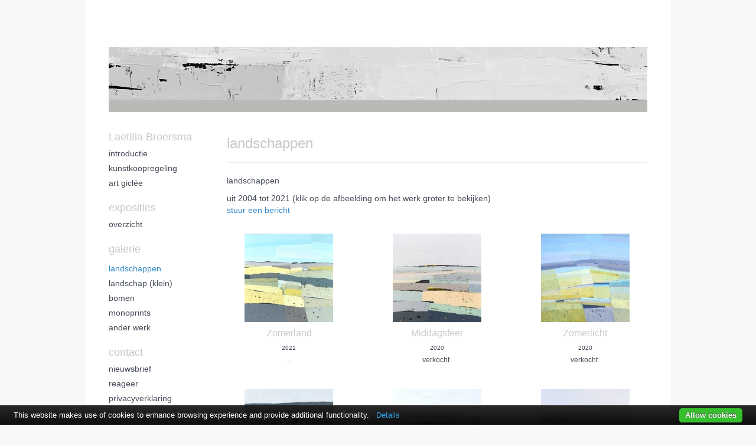

--- FILE ---
content_type: text/html
request_url: https://www.laetitia-broersma.nl/kunstwerken/12035176_landschappen.html
body_size: 5059
content:
<!DOCTYPE html>
<html lang="nl">
	<head>
        		<meta charset="utf-8">
<!-- 		<meta http-equiv="X-UA-Compatible" content="IE=edge"> -->
		<meta name="viewport" content="width=device-width, initial-scale=1">
		<meta name="description" content="landschappen"/>

		<meta property="og:description" content="landschappen"/>
		<meta property="og:title" content="landschappen"/>
		<meta property="og:url" content="https://www.laetitia-broersma.nl/kunstwerken/12035176_landschappen.html"/>
		<meta property="og:type" content="website" />


        <script type="text/javascript" src="https://da585e4b0722.eu-west-1.sdk.awswaf.com/da585e4b0722/bd489623ccdd/challenge.js" defer></script>

        <style>
			.force-upcase {
				text-transform: none !important;
			}
		</style>
		<!-- The above 3 meta tags *must* come first in the head; any other head content must come *after* these tags -->
		<title>Laetitia Broersma - landschappen</title>

		<!-- jQuery (necessary for Bootstrap's JavaScript plugins) -->
		<script src="//ajax.googleapis.com/ajax/libs/jquery/1.11.2/jquery.min.js"></script>

		<link rel="stylesheet" type="text/css" href="//dqr09d53641yh.cloudfront.net/css/6779-1768724871.css" />
		<!-- <link rel="stylesheet/less" type="text/css" href="assets/exto.themes.less" /> -->
		<!-- HTML5 shim and Respond.js for IE8 support of HTML5 elements and media queries -->
		<!-- WARNING: Respond.js doesn't work if you view the page via file:// -->
		<!--[if lt IE 9]>
			<script src="https://oss.maxcdn.com/html5shiv/3.7.2/html5shiv.min.js"></script>
			<script src="https://oss.maxcdn.com/respond/1.4.2/respond.min.js"></script>
		<![endif]-->
		<script src="//www.google.com/recaptcha/api.js"></script>
				        
        
        
		<meta property="fb:app_id" content="200441346661022" />

                        
		<style>
			.index-image {
				float: right;
				padding: 20px 0px 20px 20px;
			}
			.ck-content img {
				 display: inline;
			 }
			img {
				image-orientation: from-image;
			}
		</style>
		
		<script type="text/javascript">

			var _gaq = _gaq || [];
			_gaq.push(['_setAccount', 'UA-54784-13']);
            _gaq.push(['_gat._anonymizeIp']);
            _gaq.push(['_trackPageview']);

            				_gaq.push(['b._setAccount', 'Laetitia Broersma']);
	            _gaq.push(['_gat._anonymizeIp']);
    	        _gaq.push(['b._trackPageview']);
            
			(function() {
				var ga = document.createElement('script'); ga.type = 'text/javascript'; ga.async = true;
				ga.src = ('https:' == document.location.protocol ? 'https://ssl' : 'http://www') + '.google-analytics.com/ga.js';
				var s = document.getElementsByTagName('script')[0]; s.parentNode.insertBefore(ga, s);
			})();
		</script>

		

	</head>
	<body class="layout--zoom layout--banner -mobile  layout--nav-caps layout--boxed layout--vertical theme--default" ondragstart="return false" onselectstart="return false" oncontextmenu="alert('Deze afbeelding is auteursrechtelijk beschermd en mag niet zonder toestemming worden gebruikt. This image is copyrighted and may not be used without permission.'); return false;" >

		<div class="page">

			<header class="header" role="banner">
				<div class="header-title">
                                        
                    				</div>
                					<img draggable="false" class="header-banner" src="//d2w1s6o7rqhcfl.cloudfront.net/6779-header-1546630807.jpg" alt="Laetitia Broersma"/>
                				<p class="header-authentication">
                    				</p>
			</header>
	  	
			<nav class="navigation navbar navbar-fixed-top">
				<div class="container-fluid">
					<!-- Brand and toggle get grouped for better mobile display -->
					<div class="navbar-header">
						<button type="button" class="navbar-toggle collapsed" data-toggle="collapse" data-target="#bs-example-navbar-collapse-1">
							<span class="sr-only">Toggle navigation</span>
							<span class="icon-bar"></span>
							<span class="icon-bar"></span>
							<span class="icon-bar"></span>
						</button>
						<a class="navbar-brand" href="/">Laetitia Broersma - landschappen</a>
					</div>
			
					<div class="collapse navbar-collapse" id="bs-example-navbar-collapse-1">

						<!-- Horizontal menu -->
						<ul class="nav navbar-nav">

<li class="dropdown">
<a href="/" class="dropdown-toggle" data-toggle="dropdown" role="button" aria-expanded="false">Laetitia Broersma <span class="caret"></span></a>

<ul class="dropdown-menu" role="menu">
<li>
<a href="/index/12038278_introductie.html">
introductie
</a>
</li>
<li>
<a href="/index/222293822_kunstkoopregeling.html">
kunstkoopregeling
</a>
</li>
<li>
<a href="/index/261892782_art+gicl%C3%A9e.html">
art giclée
</a>
</li>
</ul>
</li>
<li class="dropdown">
<a href="/exposities.html" class="dropdown-toggle" data-toggle="dropdown" role="button" aria-expanded="false">Exposities <span class="caret"></span></a>

<ul class="dropdown-menu" role="menu">
<li>
<a href="/exposities.html">
overzicht
</a>
</li>
</ul>
</li>
<li class="dropdown">
<a href="/kunstwerken.html" class="dropdown-toggle" data-toggle="dropdown" role="button" aria-expanded="false">Galerie <span class="caret"></span></a>

<ul class="dropdown-menu dropdown-menu--mega" role="menu">
<li>
<a href="/kunstwerken.html">
overzicht
</a>
</li>
<li class="active">
<a href="/kunstwerken/12035176_landschappen.html">
landschappen
</a>
</li>
<li>
<a href="/kunstwerken/203664918_landschap+%28klein%29.html">
landschap (klein)
</a>
</li>
<li>
<a href="/kunstwerken/12182205_bomen.html">
bomen
</a>
</li>
<li>
<a href="/kunstwerken/14275695_monoprints.html">
monoprints
</a>
</li>
<li>
<a href="/kunstwerken/12053649_ander+werk.html">
ander werk
</a>
</li>
</ul>
</li>
<li class="dropdown">
<a href="/reageer/site/0.html" class="dropdown-toggle" data-toggle="dropdown" role="button" aria-expanded="false">Contact <span class="caret"></span></a>

<ul class="dropdown-menu" role="menu">
<li>
<a href="/nieuwsbrief.html">
nieuwsbrief
</a>
</li>
<li>
<a href="/reageer/site/0.html">
reageer
</a>
</li>
<li>
<a href="/privacy.html">
privacyverklaring
</a>
</li>
</ul>
</li></ul>						
						
						<p class="navigation-authentication">
                            						</p>
					</div><!-- /.navbar-collapse -->

                    				</div><!-- /.container-fluid -->
			</nav>
	  	
			<div class="content" role="main">

                					<img draggable="false" class="content-banner" src="//d2w1s6o7rqhcfl.cloudfront.net/6779-header-1546630807.jpg" alt=""/>
                			
					<!-- START PORTFOLIO GRID -->
<section class="section">

	<!-- DESKTOP -->
	<header class="page-header visible-md-block visible-lg-block">
		<h2>landschappen</h2>
	</header>
	
	<!-- MOBILE -->

	<a class="section-back visible-xs-block visible-sm-block" href="/kunstwerken.html"><span class="glyphicon glyphicon-chevron-left" aria-hidden="true"></span> Galerie</a>
	
	<!--
	<header class="page-header dropdown visible-xs-block visible-sm-block">
		<button class="page-header-dropdown" id="page-header-siblings" type="button" data-toggle="dropdown" aria-haspopup="true" aria-expanded="false">
			<h2>landschappen</h2>
			<span class="glyphicon glyphicon-chevron-down" aria-hidden="true"></span>
		</button>
		<ul class="dropdown-menu" aria-labelledby="page-header-siblings">
				</ul>
	</header>
-->
	
	<p>landschappen</p>
    		<p>
			<span class="from-to">
									uit 2004 tot 2021                			</span> 
			(klik op de afbeelding om het werk groter te bekijken)<br/>
			<a href="/reageer/site/0.html">stuur een bericht</a>
		</p>
    	<div class="portfolio portfolio--grid ">
		<div class="portfolio-items">
            				<a href="/kunstwerk/366980774_Zomerland.html" class="portfolio-item">
					<figure class="portfolio-image">
						<img src="//d2w1s6o7rqhcfl.cloudfront.net/150x150xN_6779-o-366980776.jpg" alt="Zomerland" title="Zomerland" class="portfolio-image-tag"  >						<figcaption class="portfolio-caption">
							<h3 class="portfolio-title">Zomerland</h3>
                            								<span class="portfolio-year">2021</span>
                            							<p class="portfolio-desc">
                                ..
                                							</p>
						</figcaption>
					</figure>
				</a>
            				<a href="/kunstwerk/346124385_Middagsfeer+.html" class="portfolio-item">
					<figure class="portfolio-image">
						<img src="//d2w1s6o7rqhcfl.cloudfront.net/150x150xN_6779-o-346124386.jpg" alt="Middagsfeer " title="Middagsfeer " class="portfolio-image-tag"  >						<figcaption class="portfolio-caption">
							<h3 class="portfolio-title">Middagsfeer </h3>
                            								<span class="portfolio-year">2020</span>
                            							<p class="portfolio-desc">
                                <span style="font-family:Verdana,Geneva,sans-serif;">verkocht</span>&nbsp;
                                							</p>
						</figcaption>
					</figure>
				</a>
            				<a href="/kunstwerk/337088893_Zomerlicht+.html" class="portfolio-item">
					<figure class="portfolio-image">
						<img src="//d2w1s6o7rqhcfl.cloudfront.net/150x150xN_6779-o-339007452.jpg" alt="Zomerlicht " title="Zomerlicht " class="portfolio-image-tag"  >						<figcaption class="portfolio-caption">
							<h3 class="portfolio-title">Zomerlicht </h3>
                            								<span class="portfolio-year">2020</span>
                            							<p class="portfolio-desc">
                                <span style="font-family:Verdana,Geneva,sans-serif;">verkocht</span>&nbsp;
                                							</p>
						</figcaption>
					</figure>
				</a>
            				<a href="/kunstwerk/307686683_+Akkerland+.html" class="portfolio-item">
					<figure class="portfolio-image">
						<img src="//d2w1s6o7rqhcfl.cloudfront.net/150x150xN_6779-o-307686684.jpg" alt=" Akkerland " title=" Akkerland " class="portfolio-image-tag"  >						<figcaption class="portfolio-caption">
							<h3 class="portfolio-title"> Akkerland </h3>
                            								<span class="portfolio-year">2019</span>
                            							<p class="portfolio-desc">
                                ..
                                							</p>
						</figcaption>
					</figure>
				</a>
            				<a href="/kunstwerk/285550196_Groene+strand+.html" class="portfolio-item">
					<figure class="portfolio-image">
						<img src="//d2w1s6o7rqhcfl.cloudfront.net/150x150xN_6779-o-307687055.jpg" alt="Groene strand " title="Groene strand " class="portfolio-image-tag"  >						<figcaption class="portfolio-caption">
							<h3 class="portfolio-title">Groene strand </h3>
                            								<span class="portfolio-year">2019</span>
                            							<p class="portfolio-desc">
                                Terschelling&nbsp;
                                							</p>
						</figcaption>
					</figure>
				</a>
            				<a href="/kunstwerk/284382086_Voorjaarslicht+.html" class="portfolio-item">
					<figure class="portfolio-image">
						<img src="//d2w1s6o7rqhcfl.cloudfront.net/150x150xN_6779-o-284382096.jpg" alt="Voorjaarslicht " title="Voorjaarslicht " class="portfolio-image-tag"  >						<figcaption class="portfolio-caption">
							<h3 class="portfolio-title">Voorjaarslicht </h3>
                            								<span class="portfolio-year">2019</span>
                            							<p class="portfolio-desc">
                                Verkocht&nbsp;
                                							</p>
						</figcaption>
					</figure>
				</a>
            				<a href="/kunstwerk/287963389_Middaglicht+.html" class="portfolio-item">
					<figure class="portfolio-image">
						<img src="//d2w1s6o7rqhcfl.cloudfront.net/150x150xN_6779-o-346599515.jpg" alt="Middaglicht " title="Middaglicht " class="portfolio-image-tag"  >						<figcaption class="portfolio-caption">
							<h3 class="portfolio-title">Middaglicht </h3>
                            								<span class="portfolio-year">2019</span>
                            							<p class="portfolio-desc">
                                verkocht&nbsp;
                                							</p>
						</figcaption>
					</figure>
				</a>
            				<a href="/kunstwerk/275525374_Ochtendlicht+.html" class="portfolio-item">
					<figure class="portfolio-image">
						<img src="//d2w1s6o7rqhcfl.cloudfront.net/150x150xN_6779-o-284081970.jpg" alt="Ochtendlicht " title="Ochtendlicht " class="portfolio-image-tag"  >						<figcaption class="portfolio-caption">
							<h3 class="portfolio-title">Ochtendlicht </h3>
                            								<span class="portfolio-year">2018</span>
                            							<p class="portfolio-desc">
                                verkocht &nbsp;
                                							</p>
						</figcaption>
					</figure>
				</a>
            				<a href="/kunstwerk/275524532_Duinlandschap+.html" class="portfolio-item">
					<figure class="portfolio-image">
						<img src="//d2w1s6o7rqhcfl.cloudfront.net/150x150xN_6779-o-275524532.jpg" alt="Duinlandschap " title="Duinlandschap " class="portfolio-image-tag"  >						<figcaption class="portfolio-caption">
							<h3 class="portfolio-title">Duinlandschap </h3>
                            								<span class="portfolio-year">2018</span>
                            							<p class="portfolio-desc">
                                verkocht&nbsp;
                                							</p>
						</figcaption>
					</figure>
				</a>
            				<a href="/kunstwerk/268129271_Noorwegen+.html" class="portfolio-item">
					<figure class="portfolio-image">
						<img src="//d2w1s6o7rqhcfl.cloudfront.net/150x150xN_6779-o-275524591.jpg" alt="Noorwegen " title="Noorwegen " class="portfolio-image-tag"  >						<figcaption class="portfolio-caption">
							<h3 class="portfolio-title">Noorwegen </h3>
                            								<span class="portfolio-year">2018</span>
                            							<p class="portfolio-desc">
                                &Oslash;stfold&nbsp;
                                							</p>
						</figcaption>
					</figure>
				</a>
            				<a href="/kunstwerk/246738799_Noorwegen+%7C+Vester%C3%B8y.html" class="portfolio-item">
					<figure class="portfolio-image">
						<img src="//d2w1s6o7rqhcfl.cloudfront.net/150x150xN_6779-o-246738799.jpg" alt="Noorwegen | Vesterøy" title="Noorwegen | Vesterøy" class="portfolio-image-tag"  >						<figcaption class="portfolio-caption">
							<h3 class="portfolio-title">Noorwegen | Vesterøy</h3>
                            								<span class="portfolio-year">2017</span>
                            							<p class="portfolio-desc">
                                ..
                                							</p>
						</figcaption>
					</figure>
				</a>
            				<a href="/kunstwerk/246738583_Polderland.html" class="portfolio-item">
					<figure class="portfolio-image">
						<img src="//d2w1s6o7rqhcfl.cloudfront.net/150x150xN_6779-o-246738583.jpg" alt="Polderland" title="Polderland" class="portfolio-image-tag"  >						<figcaption class="portfolio-caption">
							<h3 class="portfolio-title">Polderland</h3>
                            								<span class="portfolio-year">2017</span>
                            							<p class="portfolio-desc">
                                verkocht&nbsp;<br /> &nbsp;                                							</p>
						</figcaption>
					</figure>
				</a>
            				<a href="/kunstwerk/251828022_Polderzicht+.html" class="portfolio-item">
					<figure class="portfolio-image">
						<img src="//d2w1s6o7rqhcfl.cloudfront.net/150x150xN_6779-o-356849778.jpg" alt="Polderzicht " title="Polderzicht " class="portfolio-image-tag"  >						<figcaption class="portfolio-caption">
							<h3 class="portfolio-title">Polderzicht </h3>
                            								<span class="portfolio-year">2017</span>
                            							<p class="portfolio-desc">
                                ..
                                							</p>
						</figcaption>
					</figure>
				</a>
            				<a href="/kunstwerk/193487753_Winterimpressie.html" class="portfolio-item">
					<figure class="portfolio-image">
						<img src="//d2w1s6o7rqhcfl.cloudfront.net/150x150xN_6779-o-193487753.jpg" alt="Winterimpressie" title="Winterimpressie" class="portfolio-image-tag"  >						<figcaption class="portfolio-caption">
							<h3 class="portfolio-title">Winterimpressie</h3>
                            								<span class="portfolio-year">2015</span>
                            							<p class="portfolio-desc">
                                verkocht&nbsp;<br /> &nbsp;                                							</p>
						</figcaption>
					</figure>
				</a>
            				<a href="/kunstwerk/193627963_Z.T...html" class="portfolio-item">
					<figure class="portfolio-image">
						<img src="//d2w1s6o7rqhcfl.cloudfront.net/150x150xN_6779-o-193934931.jpg" alt="Z.T.." title="Z.T.." class="portfolio-image-tag"  >						<figcaption class="portfolio-caption">
							<h3 class="portfolio-title">Z.T..</h3>
                            								<span class="portfolio-year">2014</span>
                            							<p class="portfolio-desc">
                                ..                                							</p>
						</figcaption>
					</figure>
				</a>
            				<a href="/kunstwerk/15371460_Wadden-impressie.html" class="portfolio-item">
					<figure class="portfolio-image">
						<img src="//d2w1s6o7rqhcfl.cloudfront.net/150x150xN_6779-o-15376579.jpg" alt="Wadden-impressie" title="Wadden-impressie" class="portfolio-image-tag"  >						<figcaption class="portfolio-caption">
							<h3 class="portfolio-title">Wadden-impressie</h3>
                            								<span class="portfolio-year">2011</span>
                            							<p class="portfolio-desc">
                                verkocht&nbsp;                                							</p>
						</figcaption>
					</figure>
				</a>
            				<a href="/kunstwerk/13128841_Toscane.html" class="portfolio-item">
					<figure class="portfolio-image">
						<img src="//d2w1s6o7rqhcfl.cloudfront.net/150x150xN_6779-o-15376992.jpg" alt="Toscane" title="Toscane" class="portfolio-image-tag"  >						<figcaption class="portfolio-caption">
							<h3 class="portfolio-title">Toscane</h3>
                            								<span class="portfolio-year">2009</span>
                            							<p class="portfolio-desc">
                                verkocht&nbsp;                                							</p>
						</figcaption>
					</figure>
				</a>
            				<a href="/kunstwerk/12960234_Toscane.html" class="portfolio-item">
					<figure class="portfolio-image">
						<img src="//d2w1s6o7rqhcfl.cloudfront.net/150x150xN_6779-o-12960234.jpg" alt="Toscane" title="Toscane" class="portfolio-image-tag"  >						<figcaption class="portfolio-caption">
							<h3 class="portfolio-title">Toscane</h3>
                            								<span class="portfolio-year">2009</span>
                            							<p class="portfolio-desc">
                                verkocht&nbsp;                                							</p>
						</figcaption>
					</figure>
				</a>
            				<a href="/kunstwerk/12187639_Kenia.html" class="portfolio-item">
					<figure class="portfolio-image">
						<img src="//d2w1s6o7rqhcfl.cloudfront.net/150x150xN_6779-o-12187639.jpg" alt="Kenia" title="Kenia" class="portfolio-image-tag"  >						<figcaption class="portfolio-caption">
							<h3 class="portfolio-title">Kenia</h3>
                            								<span class="portfolio-year">2007</span>
                            							<p class="portfolio-desc">
                                te koop als Gicl&eacute;e&nbsp;                                							</p>
						</figcaption>
					</figure>
				</a>
            				<a href="/kunstwerk/12187631_Kenia.html" class="portfolio-item">
					<figure class="portfolio-image">
						<img src="//d2w1s6o7rqhcfl.cloudfront.net/150x150xN_6779-o-13072286.jpg" alt="Kenia" title="Kenia" class="portfolio-image-tag"  >						<figcaption class="portfolio-caption">
							<h3 class="portfolio-title">Kenia</h3>
                            								<span class="portfolio-year">2006</span>
                            							<p class="portfolio-desc">
                                verkocht&nbsp;                                							</p>
						</figcaption>
					</figure>
				</a>
            				<a href="/kunstwerk/12038243_Frankrijk.html" class="portfolio-item">
					<figure class="portfolio-image">
						<img src="//d2w1s6o7rqhcfl.cloudfront.net/150x150xN_6779-o-12960256.jpg" alt="Frankrijk" title="Frankrijk" class="portfolio-image-tag"  >						<figcaption class="portfolio-caption">
							<h3 class="portfolio-title">Frankrijk</h3>
                            								<span class="portfolio-year">2006</span>
                            							<p class="portfolio-desc">
                                verkocht&nbsp;                                							</p>
						</figcaption>
					</figure>
				</a>
            				<a href="/kunstwerk/12038236_Schiermonnikoog.html" class="portfolio-item">
					<figure class="portfolio-image">
						<img src="//d2w1s6o7rqhcfl.cloudfront.net/150x150xN_6779-o-12960257.jpg" alt="Schiermonnikoog" title="Schiermonnikoog" class="portfolio-image-tag"  >						<figcaption class="portfolio-caption">
							<h3 class="portfolio-title">Schiermonnikoog</h3>
                            								<span class="portfolio-year">2006</span>
                            							<p class="portfolio-desc">
                                verkocht&nbsp;                                							</p>
						</figcaption>
					</figure>
				</a>
            				<a href="/kunstwerk/12038229_Zuid+Afrika.html" class="portfolio-item">
					<figure class="portfolio-image">
						<img src="//d2w1s6o7rqhcfl.cloudfront.net/150x150xN_6779-o-12038229.jpg" alt="Zuid Afrika" title="Zuid Afrika" class="portfolio-image-tag"  >						<figcaption class="portfolio-caption">
							<h3 class="portfolio-title">Zuid Afrika</h3>
                            								<span class="portfolio-year">2006</span>
                            							<p class="portfolio-desc">
                                verkocht&nbsp;                                							</p>
						</figcaption>
					</figure>
				</a>
            				<a href="/kunstwerk/12038222_Zuid+Limburg.html" class="portfolio-item">
					<figure class="portfolio-image">
						<img src="//d2w1s6o7rqhcfl.cloudfront.net/150x150xN_6779-o-12960258.jpg" alt="Zuid Limburg" title="Zuid Limburg" class="portfolio-image-tag"  >						<figcaption class="portfolio-caption">
							<h3 class="portfolio-title">Zuid Limburg</h3>
                            								<span class="portfolio-year">2005</span>
                            							<p class="portfolio-desc">
                                te koop als Gicl&eacute;e&nbsp;                                							</p>
						</figcaption>
					</figure>
				</a>
            				<a href="/kunstwerk/12038218_Zuid+Limburg.html" class="portfolio-item">
					<figure class="portfolio-image">
						<img src="//d2w1s6o7rqhcfl.cloudfront.net/150x150xN_6779-o-13101492.jpg" alt="Zuid Limburg" title="Zuid Limburg" class="portfolio-image-tag"  >						<figcaption class="portfolio-caption">
							<h3 class="portfolio-title">Zuid Limburg</h3>
                            								<span class="portfolio-year">2005</span>
                            							<p class="portfolio-desc">
                                te koop als Gicl&eacute;e&nbsp;                                							</p>
						</figcaption>
					</figure>
				</a>
            				<a href="/kunstwerk/12038208_Zanzibar.html" class="portfolio-item">
					<figure class="portfolio-image">
						<img src="//d2w1s6o7rqhcfl.cloudfront.net/150x150xN_6779-o-12960260.jpg" alt="Zanzibar" title="Zanzibar" class="portfolio-image-tag"  >						<figcaption class="portfolio-caption">
							<h3 class="portfolio-title">Zanzibar</h3>
                            								<span class="portfolio-year">2004</span>
                            							<p class="portfolio-desc">
                                te koop als Gicl&eacute;e&nbsp;                                							</p>
						</figcaption>
					</figure>
				</a>
            				<a href="/kunstwerk/12038195_Zanzibar.html" class="portfolio-item">
					<figure class="portfolio-image">
						<img src="//d2w1s6o7rqhcfl.cloudfront.net/150x150xN_6779-o-12960267.jpg" alt="Zanzibar" title="Zanzibar" class="portfolio-image-tag"  >						<figcaption class="portfolio-caption">
							<h3 class="portfolio-title">Zanzibar</h3>
                            								<span class="portfolio-year">2004</span>
                            							<p class="portfolio-desc">
                                verkocht&nbsp;                                							</p>
						</figcaption>
					</figure>
				</a>
            				<a href="/kunstwerk/12035204_Duitsland.html" class="portfolio-item">
					<figure class="portfolio-image">
						<img src="//d2w1s6o7rqhcfl.cloudfront.net/150x150xN_6779-o-12960261.jpg" alt="Duitsland" title="Duitsland" class="portfolio-image-tag"  >						<figcaption class="portfolio-caption">
							<h3 class="portfolio-title">Duitsland</h3>
                            								<span class="portfolio-year">2004</span>
                            							<p class="portfolio-desc">
                                verkocht&nbsp;                                							</p>
						</figcaption>
					</figure>
				</a>
            		</div>
	</div>
</section>
<!-- END PORTFOLIO GRID -->
			
				<!-- Vertical menu -->
				
				<aside class="aside">

					<header class="aside-header">
						<h2 class="aside-header-artist">
							<a href="/">Laetitia Broersma</a>
						</h2>
					</header>

                    
					<ul class="aside-menu">
    <li>
        <a title="Laetitia Broersma" class="force-upcase" href="/">Laetitia Broersma</a>
        <ul>
            <li>
                <a title="introductie" href="/index/12038278_introductie.html">introductie</a>
            </li>
            <li>
                <a title="kunstkoopregeling" href="/index/222293822_kunstkoopregeling.html">kunstkoopregeling</a>
            </li>
            <li>
                <a title="art giclée" href="/index/261892782_art+gicl%C3%A9e.html">art giclée</a>
            </li>
        </ul>
    </li>
    <li>
        <a title="Exposities" href="/exposities.html">Exposities</a>
        <ul>
            <li>
                <a title="overzicht" href="/exposities.html">overzicht</a>
            </li>
        </ul>
    </li>
    <li class="active">
        <a title="Galerie" href="/kunstwerken.html">Galerie</a>
        <ul>
            <li>
                <a id="menu-gallery-overview" title="overzicht" href="/kunstwerken.html">overzicht</a>
            </li>
            <li class="active">
                <a title="landschappen" href="/kunstwerken/12035176_landschappen.html">landschappen</a>
            </li>
            <li>
                <a title="landschap (klein)" href="/kunstwerken/203664918_landschap+%28klein%29.html">landschap (klein)</a>
            </li>
            <li>
                <a title="bomen" href="/kunstwerken/12182205_bomen.html">bomen</a>
            </li>
            <li>
                <a title="monoprints" href="/kunstwerken/14275695_monoprints.html">monoprints</a>
            </li>
            <li>
                <a title="ander werk" href="/kunstwerken/12053649_ander+werk.html">ander werk</a>
            </li>
        </ul>
    </li>
    <li>
        <a title="Contact" href="/reageer/site/0.html">Contact</a>
        <ul>
            <li>
                <a title="nieuwsbrief" href="/nieuwsbrief.html">nieuwsbrief</a>
            </li>
            <li>
                <a title="reageer" href="/reageer/site/0.html">reageer</a>
            </li>
            <li>
                <a title="privacyverklaring" href="/privacy.html">privacyverklaring</a>
            </li>
        </ul>
    </li>
</ul>
				</aside>
			
			</div>
		
			<footer class="footer">
                
					<script type="text/javascript" src="https://cdn.jsdelivr.net/npm/cookie-bar/cookiebar-latest.min.js?"></script>

                

                                    Het copyright op alle getoonde werken berust bij de desbetreffende kunstenaar. De afbeeldingen van de werken mogen niet gebruikt worden zonder schriftelijke toestemming.                
            </footer>

					</div>


		<script src="/assets/bootstrap/3.3.7/js/collapse.js"></script>
		<script src="/assets/bootstrap/3.3.7/js/dropdown.js"></script>
		<script src="/assets/bootstrap/3.3.7/js/tooltip.js"></script>
		<script src="/assets/flickity/2.2/flickity.pkgd.min.js?v11"></script>
		<script src="/assets/photoswipe/photoswipe.min.js"></script>
		<script src="/assets/photoswipe/photoswipe-ui-default.min.js"></script>
		<script src="/assets/imagesloaded/imagesloaded.pkgd.min.js"></script>
		<script src="/assets/isotope/isotope.min.js"></script>
		<script src="/assets/js/exto.themes.js?1768732463"></script>


		<script type="text/javascript" src="/assets/js/easyXDM.min.js"></script>
		<script type="text/javascript" src="/assets/js/jquery.cookie.js"></script>
		
		
				<!-- Piwik -->
				<script type="text/javascript">
                    var pkBaseURL = (("https:" == document.location.protocol) ? "https://stats.exto.nl/" : "http://stats.exto.nl/");
                    document.write(unescape("%3Cscript src='" + pkBaseURL + "piwik.js' type='text/javascript'%3E%3C/script%3E"));
				</script>

				<script type="text/javascript">

                    $.ajax(
                        {
                            url: "/index/blockedip",
                            success: function (result) {
                                if(result == 'false')
								{
                                    try {
                                        var piwikTracker = Piwik.getTracker(pkBaseURL + "piwik.php", 1975);
                                                                                piwikTracker.setDocumentTitle("Galerie/Overzicht werken in landschappen");
                                                                                piwikTracker.setDownloadExtensions("pdf");
                                        piwikTracker.trackPageView();
                                        piwikTracker.enableLinkTracking();
                                    } catch( err ) {}

								}
                            }
                        });

				</script>
				<!-- End Piwik Tracking Code -->

		
	</body>
</html>